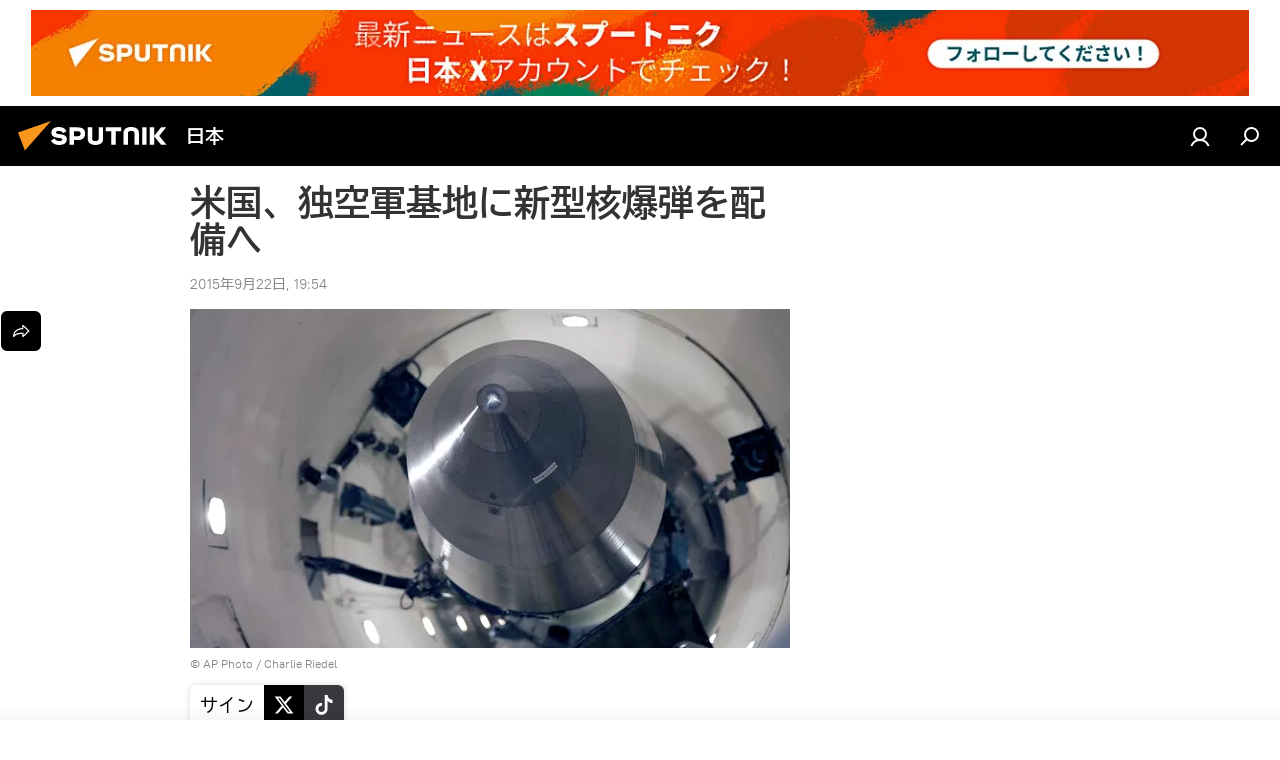

--- FILE ---
content_type: text/html; charset=utf-8
request_url: https://sputniknews.jp/20150922/938372.html
body_size: 21213
content:
<!DOCTYPE html><html lang="jp" data-lang="jpn" data-charset="" dir="ltr"><head prefix="og: http://ogp.me/ns# fb: http://ogp.me/ns/fb# article: http://ogp.me/ns/article#"><title>米国、独空軍基地に新型核爆弾を配備へ - 2015年9月22日, Sputnik 日本</title><meta name="description" content="米国は独西部の空軍基地に新たな核爆弾Ｂ６１－１２を２０発配備の構え。２２日、第２ドイツテレビがニュースサイトで報じた。 2015年9月22日, Sputnik 日本"><meta name="keywords" content="国際, 欧州"><meta http-equiv="X-UA-Compatible" content="IE=edge,chrome=1"><meta http-equiv="Content-Type" content="text/html; charset=utf-8"><meta name="robots" content="index, follow, max-image-preview:large"><meta name="viewport" content="width=device-width, initial-scale=1.0, maximum-scale=1.0, user-scalable=yes"><meta name="HandheldFriendly" content="true"><meta name="MobileOptimzied" content="width"><meta name="referrer" content="always"><meta name="format-detection" content="telephone=no"><meta name="format-detection" content="address=no"><link rel="alternate" type="application/rss+xml" href="https://sputniknews.jp/export/rss2/archive/index.xml"><link rel="canonical" href="https://sputniknews.jp/20150922/938372.html"><link rel="preload" as="image" href="https://cdn1.img.sputniknews.jp/img/93/83/938357_0:168:4796:2879_600x0_80_0_0_58fe04c54ebe27f1ce5c092cdbadf9a0.jpg.webp"><link rel="preconnect" href="https://cdn1.img.sputniknews.jp/images/"><link rel="dns-prefetch" href="https://cdn1.img.sputniknews.jp/images/"><link rel="alternate" hreflang="jp" href="https://sputniknews.jp/20150922/938372.html"><link rel="alternate" hreflang="x-default" href="https://sputniknews.jp/20150922/938372.html"><link rel="apple-touch-icon" sizes="57x57" href="https://cdn1.img.sputniknews.jp/i/favicon/favicon-57x57.png"><link rel="apple-touch-icon" sizes="60x60" href="https://cdn1.img.sputniknews.jp/i/favicon/favicon-60x60.png"><link rel="apple-touch-icon" sizes="72x72" href="https://cdn1.img.sputniknews.jp/i/favicon/favicon-72x72.png"><link rel="apple-touch-icon" sizes="76x76" href="https://cdn1.img.sputniknews.jp/i/favicon/favicon-76x76.png"><link rel="apple-touch-icon" sizes="114x114" href="https://cdn1.img.sputniknews.jp/i/favicon/favicon-114x114.png"><link rel="apple-touch-icon" sizes="120x120" href="https://cdn1.img.sputniknews.jp/i/favicon/favicon-120x120.png"><link rel="apple-touch-icon" sizes="144x144" href="https://cdn1.img.sputniknews.jp/i/favicon/favicon-144x144.png"><link rel="apple-touch-icon" sizes="152x152" href="https://cdn1.img.sputniknews.jp/i/favicon/favicon-152x152.png"><link rel="apple-touch-icon" sizes="180x180" href="https://cdn1.img.sputniknews.jp/i/favicon/favicon-180x180.png"><link rel="icon" type="image/png" sizes="192x192" href="https://cdn1.img.sputniknews.jp/i/favicon/favicon-192x192.png"><link rel="icon" type="image/png" sizes="32x32" href="https://cdn1.img.sputniknews.jp/i/favicon/favicon-32x32.png"><link rel="icon" type="image/png" sizes="96x96" href="https://cdn1.img.sputniknews.jp/i/favicon/favicon-96x96.png"><link rel="icon" type="image/png" sizes="16x16" href="https://cdn1.img.sputniknews.jp/i/favicon/favicon-16x16.png"><link rel="manifest" href="/project_data/manifest.json?4"><meta name="msapplication-TileColor" content="#F4F4F4"><meta name="msapplication-TileImage" content="https://cdn1.img.sputniknews.jp/i/favicon/favicon-144x144.png"><meta name="theme-color" content="#F4F4F4"><link rel="shortcut icon" href="https://cdn1.img.sputniknews.jp/i/favicon/favicon.ico"><meta property="fb:app_id" content="1469313653366716"><meta property="fb:pages" content="317429654959315"><meta name="analytics:lang" content="jpn"><meta name="analytics:title" content="米国、独空軍基地に新型核爆弾を配備へ - 2015年9月22日, Sputnik 日本"><meta name="analytics:keyw" content="world, europe"><meta name="analytics:rubric" content=""><meta name="analytics:tags" content="国際, 欧州"><meta name="analytics:site_domain" content="sputniknews.jp"><meta name="analytics:article_id" content="938372"><meta name="analytics:url" content="https://sputniknews.jp/20150922/938372.html"><meta name="analytics:p_ts" content="1442919286"><meta name="analytics:author" content="Sputnik 日本"><meta name="analytics:isscroll" content="0"><meta property="og:url" content="https://sputniknews.jp/20150922/938372.html"><meta property="og:title" content="米国、独空軍基地に新型核爆弾を配備へ"><meta property="og:description" content="米国は独西部の空軍基地に新たな核爆弾Ｂ６１－１２を２０発配備の構え。２２日、第２ドイツテレビがニュースサイトで報じた。"><meta property="og:type" content="article"><meta property="og:site_name" content="Sputnik 日本"><meta property="og:locale" content="jp_JP"><meta property="og:image" content="https://cdn1.img.sputniknews.jp/images/sharing/article/jpn/938372.jpg?1442919287"><meta name="relap-image" content="https://cdn1.img.sputniknews.jp/i/logo/logo-social.png"><meta name="twitter:card" content="summary_large_image"><meta name="twitter:image" content="https://cdn1.img.sputniknews.jp/images/sharing/article/jpn/938372.jpg?1442919287"><meta property="article:published_time" content="20150922T1954+0900"><meta property="article:author" content="Sputnik 日本"><link rel="author" href="https://sputniknews.jp"><meta property="article:section" content="ニュース"><meta property="article:tag" content="国際"><meta property="article:tag" content="欧州"><meta name="relap-entity-id" content="938372"><meta property="fb:pages" content="317429654959315"><link rel="preload" as="style" onload="this.onload=null;this.rel='stylesheet'" type="text/css" href="https://cdn1.img.sputniknews.jp/css/libs/fonts.min.css?911eb65935"><link rel="preload" as="style" onload="this.onload=null;this.rel='stylesheet'" type="text/css" href="https://cdn1.img.sputniknews.jp/css/libs/fonts_jp.min.css?95e34efec"><link rel="stylesheet" type="text/css" href="https://cdn1.img.sputniknews.jp/css/common.min.css?9149894256"><link rel="stylesheet" type="text/css" href="https://cdn1.img.sputniknews.jp/css/article.min.css?913fe17605"><script src="https://cdn1.img.sputniknews.jp/min/js/dist/head.js?9c9052ef3"></script><script data-iub-purposes="1">var _paq = _paq || []; (function() {var stackDomain = window.location.hostname.split('.').reverse();var domain = stackDomain[1] + '.' + stackDomain[0];_paq.push(['setCDNMask', new RegExp('cdn(\\w+).img.'+domain)]); _paq.push(['setSiteId', 'sputnik_jp']); _paq.push(['trackPageView']); _paq.push(['enableLinkTracking']); var d=document, g=d.createElement('script'), s=d.getElementsByTagName('script')[0]; g.type='text/javascript'; g.defer=true; g.async=true; g.src='//a.sputniknews.com/js/sputnik.js'; s.parentNode.insertBefore(g,s); } )();</script><script type="text/javascript" src="https://cdn1.img.sputniknews.jp/min/js/libs/banners/adfx.loader.bind.js?98d724fe2"></script><script>
                (window.yaContextCb = window.yaContextCb || []).push(() => {
                    replaceOriginalAdFoxMethods();
                    window.Ya.adfoxCode.hbCallbacks = window.Ya.adfoxCode.hbCallbacks || [];
                })
            </script><!--В <head> сайта один раз добавьте код загрузчика-->
<script>window.yaContextCb = window.yaContextCb || []</script>
<script src="https://yandex.ru/ads/system/context.js" async></script>
<script>var endlessScrollFirst = 938372; var endlessScrollUrl = '/services/article/infinity/'; var endlessScrollAlgorithm = ''; var endlessScrollQueue = [22002581,21998549,21997915,21997353,21995877,21996557,21996653,22003940,22003637,22003411,22003198,22002853,22002581,22002356,22002143];</script><script>var endlessScrollFirst = 938372; var endlessScrollUrl = '/services/article/infinity/'; var endlessScrollAlgorithm = ''; var endlessScrollQueue = [22002581,21998549,21997915,21997353,21995877,21996557,21996653,22003940,22003637,22003411,22003198,22002853,22002581,22002356,22002143];</script></head><body id="body" data-ab="c" data-emoji="1" class="site_jp m-page-article ">
            
                <!-- Yandex.Metrika counter -->
                <script type="text/javascript" >
                   (function(m,e,t,r,i,k,a){m[i]=m[i]||function(){(m[i].a=m[i].a||[]).push(arguments)};
                   m[i].l=1*new Date();k=e.createElement(t),a=e.getElementsByTagName(t)[0],k.async=1,k.src=r,a.parentNode.insertBefore(k,a)})
                   (window, document, "script", "https://mc.yandex.ru/metrika/tag.js", "ym");

                   ym(29173540, "init", {
                        clickmap:true,
                        trackLinks:true,
                        accurateTrackBounce:true
                   });
                </script>
                <noscript><div><img src="https://mc.yandex.ru/watch/29173540" style="position:absolute; left:-9999px;" alt="" /></div></noscript>
                <!-- /Yandex.Metrika counter -->
            
        <div class="schema_org" itemscope="itemscope" itemtype="https://schema.org/WebSite"><meta itemprop="name" content="Sputnik 日本"><meta itemprop="alternateName" content="Sputnik 日本"><meta itemprop="description" content="スプートニク日本のニュースサイト。政治、経済、国際、社会、スポーツ、エンタメ、科学技術、災害情報などの速報記事と解説記事を掲載しています。"><a itemprop="url" href="https://sputniknews.jp" title="Sputnik 日本"> </a><meta itemprop="image" content="https://sputniknews.jp/i/logo/logo.png"></div><ul class="schema_org" itemscope="itemscope" itemtype="http://schema.org/BreadcrumbList"><li itemprop="itemListElement" itemscope="itemscope" itemtype="http://schema.org/ListItem"><meta itemprop="name" content="Sputnik 日本"><meta itemprop="position" content="1"><meta itemprop="item" content="https://sputniknews.jp"><a itemprop="url" href="https://sputniknews.jp" title="Sputnik 日本"> </a></li><li itemprop="itemListElement" itemscope="itemscope" itemtype="http://schema.org/ListItem"><meta itemprop="name" content="ニュース"><meta itemprop="position" content="2"><meta itemprop="item" content="https://sputniknews.jp/20150922/"><a itemprop="url" href="https://sputniknews.jp/20150922/" title="ニュース"> </a></li><li itemprop="itemListElement" itemscope="itemscope" itemtype="http://schema.org/ListItem"><meta itemprop="name" content="米国、独空軍基地に新型核爆弾を配備へ"><meta itemprop="position" content="3"><meta itemprop="item" content="https://sputniknews.jp/20150922/938372.html"><a itemprop="url" href="https://sputniknews.jp/20150922/938372.html" title="米国、独空軍基地に新型核爆弾を配備へ"> </a></li></ul><div class="container"><div class="banner m-before-header m-article-desktop" data-position="article_desktop_header" data-infinity="1"><aside class="banner__content"><!--AdFox START-->
<!--riaru-->
<!--Площадка: jp.sputniknews.com / * / *-->
<!--Тип баннера: 100%x-->
<!--Расположение: 25020-->
<div id="adfox_170255498280873068"></div>
<script>
    window.yaContextCb.push(()=>{
        Ya.adfoxCode.create({
            ownerId: 249922,
            containerId: 'adfox_170255498280873068',
            params: {
                pp: 'dxvc',
                ps: 'ckau',
                p2: 'fluh',
                puid1: '',
                puid2: '',
                puid3: '',
                puid4: 'world:europe',
                puid5: '',
                puid6: ''
            }
        })
    })
</script>
</aside></div><div class="banner m-before-header m-article-mobile" data-position="article_mobile_header" data-infinity="1"><aside class="banner__content"><!--AdFox START-->
<!--riaru-->
<!--Площадка: jp.sputniknews.com / * / *-->
<!--Тип баннера: 100%x-->
<!--Расположение: 25200-->
<div id="adfox_170255509997153643"></div>
<script>
    window.yaContextCb.push(()=>{
        Ya.adfoxCode.create({
            ownerId: 249922,
            containerId: 'adfox_170255509997153643',
            params: {
                pp: 'dxvd',
                ps: 'ckau',
                p2: 'fluh',
                puid1: '',
                puid2: '',
                puid3: '',
                puid4: 'world:europe',
                puid5: '',
                puid6: ''
            }
        })
    })
</script>
</aside></div></div><div class="page" id="page"><div id="alerts"><script type="text/template" id="alertAfterRegisterTemplate">
                    
                        <div class="auth-alert m-hidden" id="alertAfterRegister">
                            <div class="auth-alert__text">
                                <%- data.success_title %> <br />
                                <%- data.success_email_1 %>
                                <span class="m-email"></span>
                                <%- data.success_email_2 %>
                            </div>
                            <div class="auth-alert__btn">
                                <button class="form__btn m-min m-black confirmEmail">
                                    <%- data.send %>
                                </button>
                            </div>
                        </div>
                    
                </script><script type="text/template" id="alertAfterRegisterNotifyTemplate">
                    
                        <div class="auth-alert" id="alertAfterRegisterNotify">
                            <div class="auth-alert__text">
                                <%- data.golink_1 %>
                                <span class="m-email">
                                    <%- user.mail %>
                                </span>
                                <%- data.golink_2 %>
                            </div>
                            <% if (user.registerConfirmCount <= 2 ) {%>
                                <div class="auth-alert__btn">
                                    <button class="form__btn m-min m-black confirmEmail">
                                        <%- data.send %>
                                    </button>
                                </div>
                            <% } %>
                        </div>
                    
                </script></div><div class="anchor" id="anchor"><div class="header " id="header"><div class="m-relative"><div class="container m-header"><div class="header__wrap"><div class="header__name"><div class="header__logo"><a href="/" title="Sputnik 日本"><svg xmlns="http://www.w3.org/2000/svg" width="176" height="44" viewBox="0 0 176 44" fill="none"><path class="chunk_1" fill-rule="evenodd" clip-rule="evenodd" d="M45.8073 18.3817C45.8073 19.5397 47.1661 19.8409 49.3281 20.0417C54.1074 20.4946 56.8251 21.9539 56.8461 25.3743C56.8461 28.7457 54.2802 30.9568 48.9989 30.9568C44.773 30.9568 42.1067 29.1496 41 26.5814L44.4695 24.5688C45.3754 25.9277 46.5334 27.0343 49.4005 27.0343C51.3127 27.0343 52.319 26.4296 52.319 25.5751C52.319 24.5665 51.6139 24.2163 48.3942 23.866C43.7037 23.3617 41.3899 22.0029 41.3899 18.5824C41.3899 15.9675 43.3511 13 48.9359 13C52.9611 13 55.6274 14.8095 56.4305 17.1746L53.1105 19.1358C53.0877 19.1012 53.0646 19.0657 53.041 19.0295C52.4828 18.1733 51.6672 16.9224 48.6744 16.9224C46.914 16.9224 45.8073 17.4758 45.8073 18.3817ZM67.4834 13.3526H59.5918V30.707H64.0279V26.0794H67.4484C72.1179 26.0794 75.0948 24.319 75.0948 19.6401C75.0854 15.3138 72.6199 13.3526 67.4834 13.3526ZM67.4834 22.206H64.0186V17.226H67.4834C69.8975 17.226 70.654 18.0291 70.654 19.6891C70.6587 21.6527 69.6524 22.206 67.4834 22.206ZM88.6994 24.7206C88.6994 26.2289 87.4924 27.0857 85.3794 27.0857C83.3178 27.0857 82.1597 26.2289 82.1597 24.7206V13.3526H77.7236V25.0264C77.7236 28.6477 80.7425 30.9615 85.4704 30.9615C89.9999 30.9615 93.1168 28.8601 93.1168 25.0264V13.3526H88.6808L88.6994 24.7206ZM136.583 13.3526H132.159V30.7023H136.583V13.3526ZM156.097 13.3526L149.215 21.9235L156.45 30.707H151.066L144.276 22.4559V30.707H139.85V13.3526H144.276V21.8021L151.066 13.3526H156.097ZM95.6874 17.226H101.221V30.707H105.648V17.226H111.181V13.3526H95.6874V17.226ZM113.49 18.7342C113.49 15.2134 116.458 13 121.085 13C125.715 13 128.888 15.0616 128.902 18.7342V30.707H124.466V18.935C124.466 17.6789 123.259 16.8734 121.146 16.8734C119.094 16.8734 117.926 17.6789 117.926 18.935V30.707H113.49V18.7342Z" fill="white"></path><path class="chunk_2" d="M41 7L14.8979 36.5862L8 18.431L41 7Z" fill="#F8961D"></path></svg></a></div><div class="header__project"><span class="header__project-title">日本</span></div></div><div class="header__controls" data-nosnippet=""><div class="share m-header" data-id="938372" data-url="https://sputniknews.jp/20150922/938372.html" data-title="米国、独空軍基地に新型核爆弾を配備へ"></div><div class="header__menu"><a href="#" class="header__menu-item m-login" title="サイトへログイン" data-modal-open="authorization"><svg class="svg-icon"><use xmlns:xlink="http://www.w3.org/1999/xlink" xlink:href="/i/sprites/package/inline.svg?63#login"></use></svg></a><span class="header__menu-item" data-modal-open="search"><svg class="svg-icon"><use xmlns:xlink="http://www.w3.org/1999/xlink" xlink:href="/i/sprites/package/inline.svg?63#search"></use></svg></span></div></div></div></div></div></div></div><script>var GLOBAL = GLOBAL || {}; GLOBAL.translate = {}; GLOBAL.rtl = 0; GLOBAL.lang = "jpn"; GLOBAL.design = "jp"; GLOBAL.charset = ""; GLOBAL.project = "sputnik_jp"; GLOBAL.htmlCache = 1; GLOBAL.translate.search = {}; GLOBAL.translate.search.notFound = "該当なし"; GLOBAL.translate.search.stringLenght = "検索ワードの追加"; GLOBAL.www = "https://sputniknews.jp"; GLOBAL.seo = {}; GLOBAL.seo.title = ""; GLOBAL.seo.keywords = ""; GLOBAL.seo.description = ""; GLOBAL.sock = {}; GLOBAL.sock.server = "https://cm.sputniknews.com/chat"; GLOBAL.sock.lang = "jpn"; GLOBAL.sock.project = "sputnik_jp"; GLOBAL.social = {}; GLOBAL.social.fbID = "1469313653366716"; GLOBAL.share = [ { name: 'line', mobile: false },{ name: 'twitter', mobile: false },{ name: 'hatena', mobile: false },{ name: 'telegram', mobile: false },{ name: 'whatsapp', mobile: false },{ name: 'messenger', mobile: true },{ name: 'viber', mobile: true } ]; GLOBAL.csrf_token = ''; GLOBAL.search = {}; GLOBAL.auth = {}; GLOBAL.auth.status = 'error'; GLOBAL.auth.provider = ''; GLOBAL.auth.twitter = '/id/twitter/request/'; GLOBAL.auth.facebook = '/id/facebook/request/'; GLOBAL.auth.vkontakte = '/id/vkontakte/request/'; GLOBAL.auth.google = '/id/google/request/'; GLOBAL.auth.ok = '/id/ok/request/'; GLOBAL.auth.apple = '/id/apple/request/'; GLOBAL.auth.moderator = ''; GLOBAL.user = {}; GLOBAL.user.id = ""; GLOBAL.user.emailActive = ""; GLOBAL.user.registerConfirmCount = 0; GLOBAL.article = GLOBAL.article || {}; GLOBAL.article.id = 938372; GLOBAL.article.chat_expired = !!1; GLOBAL.chat = GLOBAL.chat || {}; GLOBAL.locale = {"convertDate":{"yesterday":"\u6628\u65e5","hours":{"nominative":"%{s}","genitive":"%{s}"},"minutes":{"nominative":"%{s}","genitive":"%{s}"}},"id":{"is_id":"1","errors":{"email":"E\u30e1\u30fc\u30eb\u306e\u5165\u529b","password":"\u30d1\u30b9\u30ef\u30fc\u30c9\u306e\u5165\u529b","wrong":"\u30ed\u30b0\u30a4\u30f3\u540d\u307e\u305f\u306f\u30d1\u30b9\u30ef\u30fc\u30c9\u306e\u9593\u9055\u3044","wrongpassword":"\u30d1\u30b9\u30ef\u30fc\u30c9\u306e\u9593\u9055\u3044","wronglogin":"\u30e1\u30fc\u30eb\u30a2\u30c9\u30ec\u30b9\u3092\u78ba\u8a8d\u3057\u3066\u304f\u3060\u3055\u3044","emptylogin":"\u30e6\u30fc\u30b6\u30fc\u540d\u304c\u672a\u5165\u529b","wrongemail":"E\u30e1\u30fc\u30eb\u306e\u9593\u9055\u3044","passwordnotsimilar":"\u5165\u529b\u3055\u308c\u305f\u30d1\u30b9\u30ef\u30fc\u30c9\u304c\u6b63\u3057\u304f\u3042\u308a\u307e\u305b\u3093","wrongcode":"\u30b3\u30fc\u30c9\u304c\u6b63\u3057\u304f\u3042\u308a\u307e\u305b\u3093","wrongname":"\u540d\u524d\u304c\u7121\u52b9","send":"\u30e1\u30fc\u30eb\u304c\u9001\u4fe1\u3055\u308c\u307e\u3057\u305f\uff01","notsend":"\u30a8\u30e9\u30fc\uff01\u3000\u30e1\u30fc\u30eb\u304c\u9001\u308c\u307e\u305b\u3093","anothersoc":"\u4ed6\u306e\u30bd\u30fc\u30b7\u30e3\u30eb\u30a2\u30ab\u30a6\u30f3\u30c8\u304c\u3053\u306e\u30d7\u30ed\u30d5\u30a3\u30fc\u30eb\u306b\u30ea\u30f3\u30af\u3055\u308c\u3066\u3044\u307e\u3059","acclink":"\u30a2\u30ab\u30a6\u30f3\u30c8\u306e\u30ea\u30f3\u30af\u304c\u6210\u529f\uff01","emailexist":"\u3053\u306e\u30e1\u30fc\u30eb\u30a2\u30c9\u30ec\u30b9\u306e\u30e6\u30fc\u30b6\u30fc\u306f\u3059\u3067\u306b\u5b58\u5728\u3057\u307e\u3059","emailnotexist":"\u30a8\u30e9\u30fc\uff01\u3000\u3053\u306e\u30e1\u30fc\u30eb\u30a2\u30c9\u30ec\u30b9\u306e\u30e6\u30fc\u30b6\u30fc\u306f\u5b58\u5728\u3057\u307e\u305b\u3093","recoveryerror":"\u30d1\u30b9\u30ef\u30fc\u30c9\u306e\u5fa9\u5143\u30a8\u30e9\u30fc\uff01\u3082\u3046\u4e00\u5ea6\u304a\u8a66\u3057\u4e0b\u3055\u3044\uff01","alreadyactive":"\u30e6\u30fc\u30b6\u30fc\u306f\u3059\u3067\u306b\u30a2\u30af\u30c6\u30a3\u30d9\u30fc\u30c8\u6e08","autherror":"\u30ed\u30b0\u30a4\u30f3\u306e\u30a8\u30e9\u30fc\uff01\u3000\u3057\u3070\u3089\u304f\u305f\u3063\u3066\u304b\u3089\u518d\u5ea6\u304a\u8a66\u3057\u3044\u305f\u3060\u304f\u304b\u3001\u30c6\u30af\u30cb\u30ab\u30eb\u30b5\u30fc\u30d3\u30b9\u306b\u304a\u554f\u3044\u5408\u308f\u305b\u304f\u3060\u3055\u3044","codeerror":"\u767b\u9332\u78ba\u8a8d\u30b3\u30fc\u30c9\u306e\u4f5c\u6210\u30a8\u30e9\u30fc\u3002\u3057\u3070\u3089\u304f\u305f\u3063\u3066\u304b\u3089\u518d\u5ea6\u304a\u8a66\u3057\u3044\u305f\u3060\u304f\u304b\u3001\u30c6\u30af\u30cb\u30ab\u30eb\u30b5\u30dd\u30fc\u30c8\u306b\u304a\u554f\u3044\u5408\u308f\u305b\u304f\u3060\u3055\u3044","global":"\u30a8\u30e9\u30fc\u767a\u751f\u3002\u3057\u3070\u3089\u304f\u305f\u3063\u3066\u304b\u3089\u518d\u5ea6\u304a\u8a66\u3057\u3044\u305f\u3060\u304f\u304b\u3001\u30c6\u30af\u30cb\u30ab\u30eb\u30b5\u30dd\u30fc\u30c8\u306b\u304a\u554f\u3044\u5408\u308f\u305b\u304f\u3060\u3055\u3044","registeremail":[],"linkprofile":[],"confirm":[],"block":[],"del":[],"confirmation":[],"linkDeleted":"link deleted"},"links":{"login":"\u8a8d\u8a3c","register":"\u767b\u9332","forgotpassword":"\u30d1\u30b9\u30ef\u30fc\u30c9\u306e\u66f4\u65b0","privacy":"\u30d7\u30e9\u30a4\u30d0\u30b7\u30fc\u30dd\u30ea\u30b7\u30fc"},"auth":{"title":"\u30b5\u30a4\u30c8\u3078\u30ed\u30b0\u30a4\u30f3","email":"\u30e1\u30fc\u30eb","password":"\u30d1\u30b9\u30ef\u30fc\u30c9","login":"\u30ed\u30b0\u30a4\u30f3","recovery":"\u30d1\u30b9\u30ef\u30fc\u30c9\u306e\u5fa9\u5143","registration":"\u767b\u9332","social":{"title":"\u30ed\u30b0\u30a4\u30f3\u306e\u4ed6\u306e\u65b9\u6cd5","comment":[],"vk":"VK","ok":"Odnoklassniki","google":"Google","apple":"Apple"}},"confirm_no":{"title":"\u30ea\u30f3\u30af\u306e\u6709\u52b9\u671f\u9650\u5207\u308c","send":"\u30e1\u30fc\u30b9\u518d\u9001\u4fe1","back":"\u623b\u308b"},"login":{"title":"\u8a31\u53ef","email":"E\u30e1\u30fc\u30eb","password":"\u30d1\u30b9\u30ef\u30fc\u30c9","remember":"\u79c1\u3092\u8a18\u61b6\u3059\u308b","signin":"\u30ed\u30b0\u30a4\u30f3","social":{"label":"\u30ed\u30b0\u30a4\u30f3\u306e\u4ed6\u306e\u65b9\u6cd5:","anotheruserlink":"\u4ed6\u306e\u30bd\u30fc\u30b7\u30e3\u30eb\u30a2\u30ab\u30a6\u30f3\u30c8\u304c\u3053\u306e\u30d7\u30ed\u30d5\u30a3\u30fc\u30eb\u306b\u30ea\u30f3\u30af\u3055\u308c\u3066\u3044\u307e\u3059"}},"register":{"title":"\u767b\u9332","email":"\u30e1\u30fc\u30eb","password":"\u30d1\u30b9\u30ef\u30fc\u30c9","button":"\u767b\u9332\u3059\u308b","confirm":"\u30d1\u30b9\u30ef\u30fc\u30c9\u306e\u78ba\u8a8d","captcha":"\u753b\u50cf\u306e\u6587\u5b57\u3092\u5165\u529b\u3057\u3066\u304f\u3060\u3055\u3044","requirements":"\u3059\u3079\u3066\u306e\u9805\u76ee\u306e\u8a18\u5165\u304c\u5fc5\u9808\u3067\u3059","password_length":"\u6570\u5b571\u3064\u3092\u542b\u30809\u6587\u5b57\u4ee5\u4e0a","success":[],"confirmemail":"\u7d9a\u884c\u3059\u308b\u305f\u3081\u8cb4\u65b9\u306e\u30e1\u30fc\u30eb\u30a2\u30c9\u30ec\u30b9\u3092\u78ba\u8a8d\u3057\u3066\u304f\u3060\u3055\u3044","confirm_personal":[],"login":"\u30e6\u30fc\u30b6\u30fc\u8a8d\u8a3c\u3068\u30d1\u30b9\u30ef\u30fc\u30c9\u3067\u30ed\u30b0\u30a4\u30f3","social":{"title":"\u30ed\u30b0\u30a4\u30f3\u306e\u4ed6\u306e\u65b9\u6cd5","comment":[],"vk":"VK","ok":"Odnoklassniki","google":"Google","apple":"Apple"}},"register_social":{"title":"\u767b\u9332","email":"\u30e1\u30fc\u30eb","registration":"\u767b\u9332\u3059\u308b","confirm_personal":[],"back":"\u623b\u308b"},"register_user":{"title":"\u8cb4\u65b9\u306e\u30c7\u30fc\u30bf","name":"\u540d\u524d","lastname":"\u59d3","loadphoto":[],"photo":"\u5199\u771f\u306e\u9078\u629e","save":"\u4fdd\u5b58"},"recovery_password":{"title":"\u30d1\u30b9\u30ef\u30fc\u30c9\u306e\u5fa9\u5143","email":"\u30e1\u30fc\u30eb","next":"\u7d9a\u3051\u308b","new_password":"\u65b0\u3057\u3044\u30d1\u30b9\u30ef\u30fc\u30c9","confirm_password":"\u30d1\u30b9\u30ef\u30fc\u30c9\u3092\u78ba\u8a8d","back":"\u623b\u308b","send":"\u30d1\u30b9\u30ef\u30fc\u30c9\u5fa9\u5143\u7528\u306e\u30ea\u30f3\u30af\u3092\u30a2\u30c9\u30ec\u30b9\u306b\u9001\u4fe1","done":"\u5b8c\u4e86","change_and_login":"\u30d1\u30b9\u30ef\u30fc\u30c9\u306e\u5909\u66f4\u3068\u30ed\u30b0\u30a4\u30f3"},"deleteaccount":{"title":"sputniknews.jp\u304b\u3089\u30d7\u30ed\u30d5\u30a3\u30fc\u30eb\u3092\u524a\u9664","body":"\u672c\u5f53\u306b\u30d7\u30ed\u30d5\u30a3\u30fc\u30eb\u3092\u524a\u9664\u3057\u307e\u3059\u304b\uff1f","success":[],"action":"\u30a2\u30ab\u30a6\u30f3\u30c8\u524a\u9664"},"passwordrecovery":{"title":"\u30d1\u30b9\u30ef\u30fc\u30c9\u306e\u5fa9\u5143","password":"\u65b0\u3057\u3044\u30d1\u30b9\u30ef\u30fc\u30c9\u306e\u5165\u529b","confirm":"\u65b0\u3057\u3044\u30d1\u30b9\u30ef\u30fc\u30c9\u3092\u518d\u5165\u529b","email":"\uff25\u30e1\u30fc\u30eb","send":[],"success":[],"alert":"\n \u6307\u5b9a\u3055\u308c\u305f\u30a2\u30c9\u30ec\u30b9\u306b\u30e1\u30c3\u30bb\u30fc\u30b8\u304c\u9001\u4fe1\u3055\u308c\u307e\u3057\u305f\u3002\u30d1\u30b9\u30ef\u30fc\u30c9\u8a2d\u5b9a\u306e\u305f\u3081\u3001\u30e1\u30fc\u30eb\u306e\u30c6\u30ad\u30b9\u30c8\u306b\u6dfb\u4ed8\u3055\u308c\u305f\u30ea\u30f3\u30af\u3092\u30af\u30ea\u30c3\u30af\u3057\u3066\u304f\u3060\u3055\u3044\n "},"registerconfirm":{"success":"\u30a2\u30ab\u30a6\u30f3\u30c8\u4f5c\u6210\u7d42\u4e86\uff01","error":"\u767b\u9332\u78ba\u8a8d\u30a8\u30e9\u30fc\uff01\u3000\u3057\u3070\u3089\u304f\u305f\u3063\u3066\u304b\u3089\u518d\u5ea6\u304a\u8a66\u3057\u3044\u305f\u3060\u304f\u304b\u3001\u30c6\u30af\u30cb\u30ab\u30eb\u30b5\u30dd\u30fc\u30c8\u306b\u304a\u554f\u3044\u5408\u308f\u305b\u304f\u3060\u3055\u3044"},"restoreaccount":{"title":"\u30a2\u30ab\u30a6\u30f3\u30c8\u306e\u5fa9\u5143","confirm":"\u8cb4\u65b9\u306e\u30a2\u30ab\u30a6\u30f3\u30c8\u3092\u5fa9\u5143\u3057\u307e\u3059\u304b\uff1f","error":"\u30a8\u30e9\u30fc\uff01\u3000\u30a2\u30ab\u30a6\u30f3\u30c8\u304c\u5fa9\u5143\u3067\u304d\u307e\u305b\u3093","success":"\u8cb4\u65b9\u306e\u30a2\u30ab\u30a6\u30f3\u30c8\u306f\u5fa9\u5143\u3055\u308c\u307e\u3057\u305f"},"localaccount":{"exist":"\u30a2\u30ab\u30a6\u30f3\u30c8\u304c\u3042\u308a\u307e\u3059\u3000\u8cb4\u65b9\u306e\u30b5\u30a4\u30c8\u540d","notexist":"\u30a2\u30ab\u30a6\u30f3\u30c8\u304c\u3042\u308a\u307e\u305b\u3093\u3000\u8cb4\u65b9\u306e\u30b5\u30a4\u30c8\u540d","title":"\u767b\u9332","profile":"\u30a2\u30ab\u30a6\u30f3\u30c8\u304c\u3042\u308a\u307e\u3059\u304b\u3000\u8cb4\u65b9\u306e\u30b5\u30a4\u30c8\u540d\uff1f","hello":[]},"button":{"ok":"\u30aa\u30c3\u30b1\u30fc","yes":"\u306f\u3044","no":"\u3044\u3044\u3048","next":"\u6b21","close":"\u9589\u3058\u308b","profile":"\u30d1\u30fc\u30bd\u30ca\u30eb\u30ad\u30e3\u30d3\u30cd\u30c3\u30c8","recover":"\u66f4\u65b0","register":"\u767b\u9332","delete":"\u524a\u9664","subscribe":"\u8a2d\u5b9a"},"message":{"errors":{"empty":[],"notfound":[],"similar":[]}},"profile":{"title":"\u30c0\u30c3\u30b7\u30e5\u30dc\u30fc\u30c9","tabs":{"profile":"\u30d7\u30ed\u30d5\u30a3\u30fc\u30eb","notification":"\u901a\u77e5","newsletter":"\u30b5\u30d6\u30b9\u30af\u30ea\u30d7\u30b7\u30e7\u30f3","settings":"\u8a2d\u5b9a"},"uploadphoto":{"hover":"\u65b0\u3057\u3044\u5199\u771f\u306e\u30a4\u30f3\u30b9\u30c8\u30fc\u30eb\u307e\u305f\u306f\u3053\u306e\u30d5\u30a3\u30fc\u30eb\u30c9\u3078\u306e\u30c9\u30e9\u30c3\u30b0","hover_mobile":"\u65b0\u3057\u3044\u5199\u771f\u306e\u30a4\u30f3\u30b9\u30c8\u30fc\u30eb\u307e\u305f\u306f\u3053\u306e\u30d5\u30a3\u30fc\u30eb\u30c9\u3078\u306e\u30c9\u30e9\u30c3\u30b0"},"edit":{"firstname":"\u540d\u524d","lastname":"\u59d3","change":"\u5909\u66f4","save":"\u4fdd\u5b58"},"logout":"\u30ed\u30b0\u30a2\u30a6\u30c8","unblock":"\u30d6\u30ed\u30c3\u30af\u89e3\u9664","block":"\u30d6\u30ed\u30c3\u30af","auth":"\u8a8d\u8a3c","wrongname":"\u540d\u524d\u304c\u7121\u52b9","send_link":"\u30ea\u30f3\u30af\u306e\u9001\u4fe1","pass_change_title":"\u6307\u5b9a\u306eE\u30e1\u30fc\u30eb\u30a2\u30c9\u30ec\u30b9\u306e\u30e6\u30fc\u30b6\u30fc\u304c\u4e0d\u5728"},"notification":{"title":"\u901a\u77e5","email":"\u30e1\u30fc\u30eb\u3067","site":"\u30b5\u30a4\u30c8\u3067","now":"\u3059\u3050\u306b","onetime":"1\u65e5\u306b1\u56de","answer":"\u30c1\u30e3\u30c3\u30c8\u3067\u8fd4\u4fe1","just":"\u305f\u3063\u305f\u4eca"},"settings":{"email":"\u30e1\u30fc\u30eb","password":"\u30d1\u30b9\u30ef\u30fc\u30c9","new_password":"\u65b0\u3057\u3044\u30d1\u30b9\u30ef\u30fc\u30c9","new_password_again":"\u65b0\u3057\u3044\u30d1\u30b9\u30ef\u30fc\u30c9\u306e\u518d\u8a2d\u5b9a","password_length":"\u6570\u5b571\u3064\u3092\u542b\u30809\u6587\u5b57\u4ee5\u4e0a","password_changed":"\u8cb4\u65b9\u306e\u30d1\u30b9\u30ef\u30fc\u30c9\u304c\u5909\u66f4\u3055\u308c\u307e\u3057\u305f","accept":"\u78ba\u8a8d","social_title":"\u30bd\u30fc\u30b7\u30e3\u30eb\u30cd\u30c3\u30c8\u30ef\u30fc\u30af","social_show":"\u30d7\u30ed\u30d5\u30a3\u30fc\u30eb\u306e\u8868\u793a","enable":"\u30aa\u30f3","disable":"\u30aa\u30d5","remove":"\u30aa\u30d5","remove_title":"\u672c\u5f53\u306b\u30d7\u30ed\u30d5\u30a3\u30fc\u30eb\u3092\u524a\u9664\u3057\u307e\u3059\u304b\uff1f","remove_cancel":"\u30ad\u30e3\u30f3\u30bb\u30eb","remove_accept":"\u524a\u9664","download_description":"You can download the personal data processed during the use of your personal account function\u0430l at any moment","download":"The file will download as an XML"},"social":{"title":"\uff33\uff2e\uff33\u306e\u30d7\u30ed\u30d5\u30a3\u30fc\u30eb"},"stat":{"reactions":{"nominative":"\u30ec\u30b9\u30dd\u30f3\u30b9","genitive_singular":"\u30ec\u30b9\u30dd\u30f3\u30b9","genitive_plural":"\u30ec\u30b9\u30dd\u30f3\u30b9"},"comments":{"nominative":"\u30b3\u30e1\u30f3\u30c8","genitive_singular":"\u30b3\u30e1\u30f3\u30c8","genitive_plural":"\u30b3\u30e1\u30f3\u30c8"},"year":{"nominative":"1\u5e74","genitive_singular":"1\u5e74\u306e","genitive_plural":"\u6570\u5e74"},"month":{"nominative":"1\u30f6\u6708","genitive_singular":"2\u304b\u30894\u30f6\u6708","genitive_plural":"5\u30f6\u6708\u4ee5\u4e0a"},"day":{"nominative":"1\u65e5","genitive_singular":"2\u304b\u30894\u65e5","genitive_plural":"5\u65e5\u4ee5\u4e0a"},"hour":{"nominative":"1\u6642\u9593","genitive_singular":"2\u304b\u30894\u6642\u9593","genitive_plural":"5\u6642\u9593\u4ee5\u4e0a"},"min":{"nominative":"1\u5206","genitive_singular":"2\u304b\u30894\u5206","genitive_plural":"5\u5206\u4ee5\u4e0a"},"on_site":" \u30b5\u30a4\u30c8\u3067","one_day":" \u30b5\u30a4\u30c8\u30671\u65e5"},"newsletter":{"title":"\u30e1\u30fc\u30eb\u914d\u4fe1\u306e\u7533\u8fbc","day":"\u6bce\u65e5","week":"\u6bce\u9031","special":"\u7279\u5225\u914d\u4fe1","no":"\u8cb4\u65b9\u306f\u307e\u3060\u30e1\u30fc\u30eb\u914d\u4fe1\u3092\u7533\u3057\u8fbc\u3093\u3067\u3044\u307e\u305b\u3093"},"public":{"block":"\u30d6\u30ed\u30c3\u30af\u3055\u308c\u305f\u30e6\u30fc\u30b6\u30fc","lastvisit":"\u6700\u7d42\u5c65\u6b74"}},"chat":{"report":"\u30af\u30ec\u30fc\u30e0","answer":"\u8fd4\u7b54","block":[],"return":"\uff1a\u3092\u901a\u3058\u3066\u8cb4\u65b9\u306f\u518d\u3073\u53c2\u52a0\u3059\u308b\u3053\u3068\u304c\u3067\u304d\u307e\u3059","feedback":[],"closed":"\u8a0e\u8b70\u306f\u7d42\u4e86\u3057\u307e\u3057\u305f\u3002\u6295\u66f8\u516c\u958b\u5f8c24\u6642\u9593\u306f\u30c7\u30a3\u30b9\u30ab\u30c3\u30b7\u30e7\u30f3\u306b\u53c2\u52a0\u3067\u304d\u307e\u3059","auth":[],"message":"\u30e1\u30c3\u30bb\u30fc\u30b8...","moderation":{"hide":"\u30b3\u30e1\u30f3\u30c8\u3092\u975e\u516c\u958b","show":"\u30b3\u30e1\u30f3\u30c8\u3092\u516c\u958b","block":"\u30e6\u30fc\u30b6\u30fc\u3092\u30d6\u30ed\u30c3\u30af","unblock":"\u30e6\u30fc\u30b6\u30fc\u306e\u30d6\u30ed\u30c3\u30af\u3092\u89e3\u9664","hideall":"\u3053\u306e\u30e6\u30fc\u30b6\u30fc\u306e\u3059\u3079\u3066\u306e\u30b3\u30e1\u30f3\u30c8\u3092\u975e\u516c\u958b","showall":"\u3053\u306e\u30e6\u30fc\u30b6\u30fc\u306e\u3059\u3079\u3066\u306e\u30b3\u30e1\u30f3\u30c8\u3092\u516c\u958b","deselect":"\u9078\u629e\u306e\u89e3\u9664"},"external_link_title":"\u5916\u90e8\u30ea\u30f3\u30af\u3092\u691c\u7d22","external_link_title_body":[],"report_send":"\u30b5\u30a4\u30c8\u7ba1\u7406\u8005\u306b\u5411\u3051\u3089\u308c\u305f\u30b3\u30e1\u30f3\u30c8\u306b\u5bfe\u3059\u308b\u30af\u30ec\u30fc\u30e0","message_remove":"\u8457\u8005\u306b\u3088\u308b\u30e1\u30c3\u30bb\u30fc\u30b8\u306e\u524a\u9664","yesterday":"\u6628\u65e5","you_block":"\u3042\u306a\u305f\u306f\u3053\u306e\u6295\u7a3f\u8005\u306e\u30b3\u30e1\u30f3\u30c8\u3092\u30d6\u30ed\u30c3\u30af\u3057\u307e\u3057\u305f","unblock":"\u30d6\u30ed\u30c3\u30af\u3092\u89e3\u9664","blocked_users":"\u30d6\u30ed\u30c3\u30af\u3055\u308c\u305f\u6295\u7a3f\u8005"},"auth_alert":{"success_title":"\u767b\u9332\u304c\u5b8c\u4e86\uff01","success_email_1":[],"success_email_2":"\u306b\u9001\u3089\u308c\u305f\u30e1\u30fc\u30eb\u304b\u3089\u30ea\u30f3\u30af\u306b\u9032\u3093\u3067\u304f\u3060\u3055\u3044","send":"\u518d\u5ea6\u9001\u4fe1","golink_1":"\uff5e\u306b\u9001\u3089\u308c\u305f\u30e1\u30fc\u30eb\u304b\u3089\u30ea\u30f3\u30af\u306b\u9032\u3093\u3067\u304f\u3060\u3055\u3044 ","golink_2":[],"email":"E\u30e1\u30fc\u30eb","not_confirm":"\u672a\u627f\u8a8d","send_link":"\u30ea\u30f3\u30af\u3092\u9001\u4fe1"},"js_templates":{"unread":"\u672a\u8aad","you":"\u30e6\u30fc\u30b6\u30fc","author":"\u30b3\u30e1\u30f3\u30c8\u306e\u7b46\u8005","report":"\u30af\u30ec\u30fc\u30e0","reply":"\u8fd4\u7b54","block":"\u30d6\u30ed\u30c3\u30af","remove":"\u524a\u9664","closeall":"\u3059\u3079\u3066\u7d42\u4e86","notifications":"\u901a\u77e5","disable_twelve":"12\u6642\u9593\u306e\u7121\u52b9","new_message":"sputniknews.jp\u304b\u3089\u306e\u65b0\u3057\u3044\u30e1\u30c3\u30bb\u30fc\u30b8","acc_block":"\u8cb4\u65b9\u306e\u30a2\u30ab\u30a6\u30f3\u30c8\u306f\u30b5\u30a4\u30c8\u306e\u7ba1\u7406\u8005\u306b\u30d6\u30ed\u30c3\u30af\u3055\u308c\u307e\u3057\u305f","acc_unblock":"\u8cb4\u65b9\u306e\u30a2\u30ab\u30a6\u30f3\u30c8\u306f\u30b5\u30a4\u30c8\u306e\u7ba1\u7406\u8005\u306b\u30d6\u30ed\u30c3\u30af\u304c\u89e3\u9664\u3055\u308c\u307e\u3057\u305f","you_subscribe_1":"\u8cb4\u65b9\u306f\u30c6\u30fc\u30de ","you_subscribe_2":" \u3067\u30e1\u30fc\u30eb\u914d\u4fe1\u3092\u7533\u3057\u8fbc\u3093\u3067\u3044\u307e\u3059\u3002\u7533\u8fbc\u306e\u7ba1\u7406\u3092\u8cb4\u65b9\u306f\u30c0\u30c3\u30b7\u30e5\u30dc\u30fc\u30c9\u3067\u884c\u3046\u3053\u3068\u304c\u3067\u304d\u307e\u3059","you_received_warning_1":"\u8cb4\u65b9\u306f ","you_received_warning_2":"-\u0435\u306e\u8b66\u544a\u3092\u53d7\u3051\u307e\u3057\u305f\u3002\u4ed6\u306e\u53c2\u52a0\u8005\u3092\u5c0a\u91cd\u3057\u3001\u30b3\u30e1\u30f3\u30c8\u306e\u30eb\u30fc\u30eb\u3092\u9055\u53cd\u3057\u306a\u3044\u3067\u304f\u3060\u3055\u3044\u30023\u56de\u9055\u53cd\u3057\u305f\u5834\u5408\u3001\u8cb4\u65b9\u306f12\u6642\u9593\u30d6\u30ed\u30c3\u30af\u3055\u308c\u307e\u3059","block_time":"\u30d6\u30ed\u30c3\u30af\u306e\u671f\u9593\uff1a","hours":" \u6642\u9593","forever":"\u7121\u671f\u9650","feedback":"\u30b3\u30f3\u30bf\u30af\u30c8","my_subscriptions":"\u79c1\u306e\u30b5\u30d6\u30b9\u30af\u30ea\u30d7\u30b7\u30e7\u30f3","rules":"\u8cc7\u6599\u306b\u5bfe\u3059\u308b\u30b3\u30e1\u30f3\u30c8\u306e\u30eb\u30fc\u30eb","chat":"\u30c1\u30e3\u30c3\u30c8\uff1a","chat_new_messages":"\u30c1\u30e3\u30c3\u30c8\u306e\u65b0\u3057\u3044\u30e1\u30c3\u30bb\u30fc\u30b8","chat_moder_remove_1":"\u8cb4\u65b9\u306e\u30e1\u30c3\u30bb\u30fc\u30b8 ","chat_moder_remove_2":" \u306f\u7ba1\u7406\u8005\u306b\u524a\u9664\u3055\u308c\u307e\u3057\u305f","chat_close_time_1":"\u30c1\u30e3\u30c3\u30c8\u306b\u306f\u8ab0\u308212\u6642\u9593\u4ee5\u4e0a\u6295\u7a3f\u3057\u3066\u3044\u306a\u3044\u305f\u3081\u3001","chat_close_time_2":" \u6642\u9593\u5f8c\u306b\u7d42\u4e86\u3068\u306a\u308b\u3002","chat_new_emoji_1":"\u8cb4\u65b9\u306e\u30e1\u30c3\u30bb\u30fc\u30b8 ","chat_new_emoji_2":" \u306b\u5bfe\u3059\u308b\u65b0\u3057\u3044\u53cd\u97ff ","chat_message_reply_1":"\u8cb4\u65b9\u306e\u30b3\u30e1\u30f3\u30c8 ","chat_message_reply_2":" \u306b\u5bfe\u3059\u308b\u30e6\u30fc\u30b6\u30fc\u306e\u56de\u7b54","chat_verify_message":"\n \u3042\u308a\u304c\u3068\u3046\u3054\u3056\u3044\u307e\u3059\uff01 \u30e1\u30c3\u30bb\u30fc\u30b8\u306f\u30b5\u30a4\u30c8\u306e\u30e2\u30c7\u30ec\u30fc\u30bf\u30fc\u306b\u3088\u308b\u78ba\u8a8d\u5f8c\u306b\u516c\u958b\u3055\u308c\u307e\u3059\n ","emoji_1":"\u304a\u6c17\u306b\u5165\u308a","emoji_2":"\u7b11\u7b11","emoji_3":"\u9a5a\u304f\u307b\u3069","emoji_4":"\u9000\u5c48\u306a","emoji_5":"\u3068\u3093\u3067\u3082\u306a\u3044","emoji_6":"\u6c17\u306b\u5165\u3089\u306a\u3044","site_subscribe_podcast":{"success":"\u3042\u308a\u304c\u3068\u3046\u3054\u3056\u3044\u307e\u3059\u3002\u8cb4\u65b9\u306f\u7533\u8fbc\u767b\u9332\u3092\u884c\u3044\u307e\u3057\u305f\uff01\u500b\u4eba\u30a2\u30ab\u30a6\u30f3\u30c8\u3067\u7533\u3057\u8fbc\u307f\u306e\u8a2d\u5b9a\u307e\u305f\u306f\u30ad\u30e3\u30f3\u30bb\u30eb\u304c\u53ef\u80fd\u3067\u3059\u3002","subscribed":"\u8cb4\u65b9\u306f\u3059\u3067\u306b\u3053\u306e\u30cb\u30e5\u30fc\u30b9\u30ec\u30bf\u30fc\u306e\u767b\u9332\u3092\u884c\u3063\u3066\u3044\u307e\u3059\u3002","error":"\u4e88\u671f\u305b\u306c\u30a8\u30e9\u30fc\u304c\u767a\u751f\u3057\u307e\u3057\u305f\u3002\u3057\u3070\u3089\u304f\u305f\u3063\u3066\u304b\u3089\u518d\u5ea6\u304a\u8a66\u3057\u304f\u3060\u3055\u3044"}},"smartcaptcha":{"site_key":"ysc1_Zf0zfLRI3tRHYHJpbX6EjjBcG1AhG9LV0dmZQfJu8ba04c1b"}}; GLOBAL = {...GLOBAL, ...{"subscribe":{"@attributes":{"ratio":"0.2"},"is_cta":"1","email":"E\u30e1\u30fc\u30eb\u306e\u5165\u529b","button":"\u767b\u9332","send":"\u3042\u308a\u304c\u3068\u3046\u3054\u3056\u3044\u307e\u3059\u3002\u767b\u9332\u78ba\u8a8d\u7528\u306e\u30ea\u30f3\u30af\u304b\u3089\u30e1\u30fc\u30eb\u304c\u9001\u4fe1\u3055\u308c\u307e\u3057\u305f\u3002","subscribe":"\u3042\u308a\u304c\u3068\u3046\u3054\u3056\u3044\u307e\u3059\u3002\u8cb4\u65b9\u306f\u7533\u8fbc\u767b\u9332\u3092\u884c\u3044\u307e\u3057\u305f\uff01\u500b\u4eba\u30a2\u30ab\u30a6\u30f3\u30c8\u3067\u7533\u3057\u8fbc\u307f\u306e\u8a2d\u5b9a\u307e\u305f\u306f\u30ad\u30e3\u30f3\u30bb\u30eb\u304c\u53ef\u80fd\u3067\u3059\u3002","confirm":"\u8cb4\u65b9\u306f\u3059\u3067\u306b\u3053\u306e\u30cb\u30e5\u30fc\u30b9\u30ec\u30bf\u30fc\u306e\u767b\u9332\u3092\u884c\u3063\u3066\u3044\u307e\u3059\u3002","registration":{"@attributes":{"button":"\u767b\u9332","ratio":"0.1"}},"social":{"@attributes":{"count":"8","ratio":"0.7"},"comment":[],"item":[{"@attributes":{"type":"tw","title":"Twitter","url":"https:\/\/twitter.com\/sputnik_jp","ratio":"0.6"}},{"@attributes":{"type":"ln","title":"Line","url":"https:\/\/page.line.me\/?accountId=sputnikjapan","ratio":"0.4"}}]}}}}; GLOBAL.js = {}; GLOBAL.js.videoplayer = "https://cdn1.img.sputniknews.jp/min/js/dist/videoplayer.js?9651130d6"; GLOBAL.userpic = "/userpic/"; GLOBAL.gmt = ""; GLOBAL.tz = "+0900"; GLOBAL.projectList = [ { title: '国際', country: [ { title: '英語', url: 'https://sputnikglobe.com', flag: 'flags-INT', lang: 'International', lang2: 'English' }, ] }, { title: '中東', country: [ { title: 'アラブ語', url: 'https://sarabic.ae/', flag: 'flags-INT', lang: 'Sputnik عربي', lang2: 'Arabic' }, { title: 'トルコ語', url: 'https://anlatilaninotesi.com.tr/', flag: 'flags-TUR', lang: 'Türkiye', lang2: 'Türkçe' }, { title: 'ペルシア語', url: 'https://spnfa.ir/', flag: 'flags-INT', lang: 'Sputnik ایران', lang2: 'Persian' }, { title: 'ダリ―語', url: 'https://sputnik.af/', flag: 'flags-INT', lang: 'Sputnik افغانستان', lang2: 'Dari' }, ] }, { title: '中南米', country: [ { title: 'スペイン語', url: 'https://noticiaslatam.lat/', flag: 'flags-INT', lang: 'Mundo', lang2: 'Español' }, { title: 'ポルトガル語', url: 'https://noticiabrasil.net.br/', flag: 'flags-BRA', lang: 'Brasil', lang2: 'Português' }, ] }, { title: '南アジア', country: [ { title: 'ヒンディー語', url: 'https://hindi.sputniknews.in', flag: 'flags-IND', lang: 'भारत', lang2: 'हिंदी' }, { title: '英語', url: 'https://sputniknews.in', flag: 'flags-IND', lang: 'India', lang2: 'English' }, ] }, { title: '東および東南アジア', country: [ { title: 'ベトナム語', url: 'https://kevesko.vn/', flag: 'flags-VNM', lang: 'Việt Nam', lang2: 'Tiếng Việt' }, { title: '日本語', url: 'https://sputniknews.jp/', flag: 'flags-JPN', lang: '日本', lang2: '日本語' }, { title: '中国語', url: 'https://sputniknews.cn/', flag: 'flags-CHN', lang: '中国', lang2: '中文' }, ] }, { title: '中央アジア', country: [ { title: 'カザフ語', url: 'https://sputnik.kz/', flag: 'flags-KAZ', lang: 'Қазақстан', lang2: 'Қазақ тілі' }, { title: 'キルギス語', url: 'https://sputnik.kg/', flag: 'flags-KGZ', lang: 'Кыргызстан', lang2: 'Кыргызча' }, { title: 'ウズベク語', url: 'https://oz.sputniknews.uz/', flag: 'flags-UZB', lang: 'Oʻzbekiston', lang2: 'Ўзбекча' }, { title: 'タジク語', url: 'https://sputnik.tj/', flag: 'flags-TJK', lang: 'Тоҷикистон', lang2: 'Тоҷикӣ' }, ] }, { title: 'アフリカ', country: [ { title: 'フランス語', url: 'https://fr.sputniknews.africa/', flag: 'flags-INT', lang: 'Afrique', lang2: 'Français' }, { title: '英語', url: 'https://en.sputniknews.africa', flag: 'flags-INT', lang: 'Africa', lang2: 'English' }, ] }, { title: 'ザカフカズ地方', country: [ { title: 'アルメニア語', url: 'https://arm.sputniknews.ru/', flag: 'flags-ARM', lang: 'Արմենիա', lang2: 'Հայերեն' }, { title: 'アブハジア語', url: 'https://sputnik-abkhazia.info/', flag: 'flags-ABH', lang: 'Аҧсны', lang2: 'Аҧсышәала' }, { title: 'オセチア語', url: 'https://sputnik-ossetia.com/', flag: 'flags-OST', lang: 'Хуссар Ирыстон', lang2: 'Иронау' }, { title: 'グルジア語', url: 'https://sputnik-georgia.com/', flag: 'flags-GEO', lang: 'საქართველო', lang2: 'ქართული' }, { title: 'アゼルバイジャン語', url: 'https://sputnik.az/', flag: 'flags-AZE', lang: 'Azərbaycan', lang2: 'Аzərbaycanca' }, ] }, { title: '欧州', country: [ { title: 'セルビア語', url: 'https://sputnikportal.rs/', flag: 'flags-SRB', lang: 'Србиjа', lang2: 'Српски' }, { title: 'ロシア語', url: 'https://lv.sputniknews.ru/', flag: 'flags-LVA', lang: 'Latvija', lang2: 'Русский' }, { title: 'ロシア語', url: 'https://lt.sputniknews.ru/', flag: 'flags-LTU', lang: 'Lietuva', lang2: 'Русский' }, { title: 'モルドバ語', url: 'https://md.sputniknews.com/', flag: 'flags-MDA', lang: 'Moldova', lang2: 'Moldovenească' }, { title: 'ベラルーシ語', url: 'https://bel.sputnik.by/', flag: 'flags-BLR', lang: 'Беларусь', lang2: 'Беларускi' } ] }, ];</script><div class="wrapper" id="endless" data-infinity-max-count="3"><div class="endless__item " data-infinity="1" data-supertag="0" data-remove-fat="0" data-advertisement-project="0" data-remove-advertisement="0" data-id="938372" data-date="20150922" data-endless="1" data-domain="sputniknews.jp" data-project="sputnik_jp" data-url="/20150922/938372.html" data-full-url="https://sputniknews.jp/20150922/938372.html" data-title="米国、独空軍基地に新型核爆弾を配備へ" data-published="2015-09-22T19:54+0900" data-text-length="0" data-keywords="国際, 欧州" data-author="Sputnik 日本" data-analytics-keyw="world, europe" data-analytics-rubric="" data-analytics-tags="国際, 欧州" data-article-show="" data-chat-expired="" data-pts="1442919286" data-article-type="article" data-is-scroll="1" data-head-title="米国、独空軍基地に新型核爆弾を配備へ - Sputnik 日本, 22.09.2015"><div class="container m-content"><div class="layout"><div class="article "><div class="article__meta" itemscope="" itemtype="https://schema.org/Article"><div itemprop="mainEntityOfPage">https://sputniknews.jp/20150922/938372.html</div><a itemprop="url" href="https://sputniknews.jp/20150922/938372.html" title="米国、独空軍基地に新型核爆弾を配備へ"></a><div itemprop="headline">米国、独空軍基地に新型核爆弾を配備へ</div><div itemprop="name">米国、独空軍基地に新型核爆弾を配備へ</div><div itemprop="alternateName">Sputnik 日本</div><div itemprop="description">米国は独西部の空軍基地に新たな核爆弾Ｂ６１－１２を２０発配備の構え。２２日、第２ドイツテレビがニュースサイトで報じた。 2015年9月22日, Sputnik 日本</div><div itemprop="datePublished">2015-09-22T19:54+0900</div><div itemprop="dateCreated">2015-09-22T19:54+0900</div><div itemprop="dateModified">2015-09-22T19:54+0900</div><div itemprop="associatedMedia">https://cdn1.img.sputniknews.jp/img/93/83/938357_0:168:4796:2879_1920x0_80_0_0_05d8864236b5f83b29bebe9528e2848b.jpg.webp</div><div itemprop="copyrightHolder" itemscope="" itemtype="http://schema.org/Organization"><div itemprop="name">Sputnik 日本</div><a itemprop="url" href="https://sputniknews.jp" title="Sputnik 日本"> </a><div itemprop="email">feedback.jp@sputniknews.com</div><div itemprop="telephone">+74956456601</div><div itemprop="legalName">MIA „Rossiya Segodnya“</div><a itemprop="sameAs" href="https://twitter.com/sputnik_jp"> </a><div itemprop="logo" itemscope="" itemtype="https://schema.org/ImageObject"><a itemprop="url" href="https://sputniknews.jp/i/logo/logo.png" title="Sputnik 日本"> </a><a itemprop="contentUrl" href="https://sputniknews.jp/i/logo/logo.png" title="Sputnik 日本"> </a><div itemprop="width">252</div><div itemprop="height">60</div></div></div><div itemprop="copyrightYear">2015</div><div itemprop="creator" itemscope="" itemtype="http://schema.org/Organization"><div itemprop="name">Sputnik 日本</div><a itemprop="url" href="https://sputniknews.jp" title="Sputnik 日本"> </a><div itemprop="email">feedback.jp@sputniknews.com</div><div itemprop="telephone">+74956456601</div><div itemprop="legalName">MIA „Rossiya Segodnya“</div><a itemprop="sameAs" href="https://twitter.com/sputnik_jp"> </a><div itemprop="logo" itemscope="" itemtype="https://schema.org/ImageObject"><a itemprop="url" href="https://sputniknews.jp/i/logo/logo.png" title="Sputnik 日本"> </a><a itemprop="contentUrl" href="https://sputniknews.jp/i/logo/logo.png" title="Sputnik 日本"> </a><div itemprop="width">252</div><div itemprop="height">60</div></div></div><div itemprop="genre">ニュース</div><div itemprop="inLanguage">jp_JP</div><div itemprop="sourceOrganization" itemscope="" itemtype="http://schema.org/Organization"><div itemprop="name">Sputnik 日本</div><a itemprop="url" href="https://sputniknews.jp" title="Sputnik 日本"> </a><div itemprop="email">feedback.jp@sputniknews.com</div><div itemprop="telephone">+74956456601</div><div itemprop="legalName">MIA „Rossiya Segodnya“</div><a itemprop="sameAs" href="https://twitter.com/sputnik_jp"> </a><div itemprop="logo" itemscope="" itemtype="https://schema.org/ImageObject"><a itemprop="url" href="https://sputniknews.jp/i/logo/logo.png" title="Sputnik 日本"> </a><a itemprop="contentUrl" href="https://sputniknews.jp/i/logo/logo.png" title="Sputnik 日本"> </a><div itemprop="width">252</div><div itemprop="height">60</div></div></div><div itemprop="image" itemscope="" itemtype="https://schema.org/ImageObject"><a itemprop="url" href="https://cdn1.img.sputniknews.jp/img/93/83/938357_0:168:4796:2879_1920x0_80_0_0_05d8864236b5f83b29bebe9528e2848b.jpg.webp" title="米国、独空軍基地に新型核爆弾を配備へ"></a><a itemprop="contentUrl" href="https://cdn1.img.sputniknews.jp/img/93/83/938357_0:168:4796:2879_1920x0_80_0_0_05d8864236b5f83b29bebe9528e2848b.jpg.webp" title="米国、独空軍基地に新型核爆弾を配備へ"></a><div itemprop="width">1920</div><div itemprop="height">1080</div><div itemprop="representativeOfPage">true</div></div><a itemprop="thumbnailUrl" href="https://cdn1.img.sputniknews.jp/img/93/83/938357_0:168:4796:2879_1920x0_80_0_0_05d8864236b5f83b29bebe9528e2848b.jpg.webp"></a><div itemprop="image" itemscope="" itemtype="https://schema.org/ImageObject"><a itemprop="url" href="https://cdn1.img.sputniknews.jp/img/93/83/938357_0:16:4796:3031_1920x0_80_0_0_139bda8fcbbfd0e33d977099a3060df4.jpg.webp" title="米国、独空軍基地に新型核爆弾を配備へ"></a><a itemprop="contentUrl" href="https://cdn1.img.sputniknews.jp/img/93/83/938357_0:16:4796:3031_1920x0_80_0_0_139bda8fcbbfd0e33d977099a3060df4.jpg.webp" title="米国、独空軍基地に新型核爆弾を配備へ"></a><div itemprop="width">1920</div><div itemprop="height">1440</div><div itemprop="representativeOfPage">true</div></div><a itemprop="thumbnailUrl" href="https://cdn1.img.sputniknews.jp/img/93/83/938357_0:16:4796:3031_1920x0_80_0_0_139bda8fcbbfd0e33d977099a3060df4.jpg.webp">https://cdn1.img.sputniknews.jp/img/93/83/938357_0:16:4796:3031_1920x0_80_0_0_139bda8fcbbfd0e33d977099a3060df4.jpg.webp</a><div itemprop="image" itemscope="" itemtype="https://schema.org/ImageObject"><a itemprop="url" href="https://cdn1.img.sputniknews.jp/img/93/83/938357_1012:0:3783:3048_1920x0_80_0_0_c91b2077c620acca902af5a7deb57da7.jpg.webp" title="米国、独空軍基地に新型核爆弾を配備へ"></a><a itemprop="contentUrl" href="https://cdn1.img.sputniknews.jp/img/93/83/938357_1012:0:3783:3048_1920x0_80_0_0_c91b2077c620acca902af5a7deb57da7.jpg.webp" title="米国、独空軍基地に新型核爆弾を配備へ"></a><div itemprop="width">1920</div><div itemprop="height">1920</div><div itemprop="representativeOfPage">true</div></div><a itemprop="thumbnailUrl" href="https://cdn1.img.sputniknews.jp/img/93/83/938357_1012:0:3783:3048_1920x0_80_0_0_c91b2077c620acca902af5a7deb57da7.jpg.webp" title="米国、独空軍基地に新型核爆弾を配備へ"></a><div itemprop="publisher" itemscope="" itemtype="http://schema.org/Organization"><div itemprop="name">Sputnik 日本</div><a itemprop="url" href="https://sputniknews.jp" title="Sputnik 日本"> </a><div itemprop="email">feedback.jp@sputniknews.com</div><div itemprop="telephone">+74956456601</div><div itemprop="legalName">MIA „Rossiya Segodnya“</div><a itemprop="sameAs" href="https://twitter.com/sputnik_jp"> </a><div itemprop="logo" itemscope="" itemtype="https://schema.org/ImageObject"><a itemprop="url" href="https://sputniknews.jp/i/logo/logo.png" title="Sputnik 日本"> </a><a itemprop="contentUrl" href="https://sputniknews.jp/i/logo/logo.png" title="Sputnik 日本"> </a><div itemprop="width">252</div><div itemprop="height">60</div></div></div><div itemprop="author" itemscope="" itemtype="https://schema.org/Person"><div itemprop="name">Sputnik 日本</div></div><div itemprop="keywords">国際, 欧州</div><div itemprop="about" itemscope="" itemtype="https://schema.org/Thing"><div itemprop="name">国際, 欧州</div></div></div><div class="article__header"><h1 class="article__title">米国、独空軍基地に新型核爆弾を配備へ</h1><div class="article__info " data-nosnippet=""><div class="article__info-date"><a href="/20150922/" class="" title="ニュースのアーカイブ" data-unixtime="1442919286">2015年9月22日, 19:54</a> </div><div class="article__view" data-id="938372"></div></div><div class="article__announce"><div class="media" data-media-tipe="s405x229"><div class="media__size"><div class="photoview__open" data-photoview-group="938372" data-photoview-src="https://cdn1.img.sputniknews.jp/img/93/83/938357_0:0:4796:3048_1440x900_80_0_1_2cdf1bfc9e7307e22fd52082fb2d20ae.jpg.webp?source-sid=ap_photo" data-photoview-image-id="938341" data-photoview-sharelink="https://sputniknews.jp/20150922/938372.html?share-img=938341"><noindex><div class="photoview__open-info"><span class="photoview__copyright">© AP Photo / Charlie Riedel</span><span class="photoview__ext-link"></span><span class="photoview__desc-text">米国、独空軍基地に新型核爆弾を配備へ</span></div></noindex><img media-type="s405x229" data-source-sid="ap_photo" alt="米国、独空軍基地に新型核爆弾を配備へ - Sputnik 日本" title="米国、独空軍基地に新型核爆弾を配備へ" src="https://cdn1.img.sputniknews.jp/img/93/83/938357_0:168:4796:2879_600x0_80_0_0_58fe04c54ebe27f1ce5c092cdbadf9a0.jpg.webp"></div></div><div class="media__copyright " data-nosnippet=""><div class="media__copyright-item m-copyright">© AP Photo / Charlie Riedel</div></div></div></div><div class="article__news-services-subscribe" data-modal-open="subscribe"><span class="article__news-services-subscribe-label">サイン</span><ul class="article__news-services-subscribe-list"><li class="article__news-services-subscribe-item social-service" title="X" data-name="twitter"><svg class="svg-icon"><use xmlns:xlink="http://www.w3.org/1999/xlink" xlink:href="/i/sprites/package/inline.svg?63#twitter"></use></svg></li><li class="article__news-services-subscribe-item social-service" title="TikTok" data-name="tiktok"><svg class="svg-icon"><use xmlns:xlink="http://www.w3.org/1999/xlink" xlink:href="/i/sprites/package/inline.svg?63#tiktok"></use></svg></li></ul></div><div class="article__announce-text">米国は独西部の空軍基地に新たな核爆弾Ｂ６１－１２を２０発配備の構え。２２日、第２ドイツテレビがニュースサイトで報じた。</div></div><div class="article__body"><div class="article__block" data-type="text"><div class="article__text"><p>「ラインラント＝プファルツ州のブリューヘル近郊にある独連邦軍基地ではここ数日の間に米国の新たな核爆弾の配備に向けた準備作業が始まっている。これが国予算計画で承認されたとの情報を番組『フロンタール２１』が入手した。計画によれば、予算には２０１５年第３四半期から開始し、米空軍ラインでの独戦闘爆撃機『トルナード』に新型核爆弾Ｂ６１－１２を供給するための資金が記載されている。」</p>
<p>記事の筆者によれば、２０１０年３月の時点ですでに独連邦議会は、米国製原爆をドイツ領内から運び出すことについての米国との交渉の全権を独政府に与えるとことを多数決で承認していた。このほか、核軍縮計画は２００９年の同盟条約の締結時の時点で書き込まれている。 「</p>
<p>にもかかわらず、軍縮の代わりに２０発の新型核爆弾の配備となってしまった。これは広島に投下された原爆の８０発分に値する」第２ドイツテレビのサイトが報じた。</p>
<p>ロシア外務省のマリヤ・ザハロヴァ公式報道官は２２日の記者会見で声明を表し、米国の計画によるドイツおよび他の欧州諸国に配備の米核爆弾の刷新計画はロシアの憂慮を招いていると語っている。</p></div></div></div><div class="article__footer"><div class="article__share"><div class="article__sharebar" data-nosnippet=""><span class="share m-article" data-id="938372" data-url="https://sputniknews.jp/20150922/938372.html" data-title="米国、独空軍基地に新型核爆弾を配備へ" data-hideMore="true"></span></div></div><ul class="tags m-noButton m-mb20"><li class="tag  " data-sid="world" data-type="tag"><a href="/world/" class="tag__text" title="国際">国際</a></li><li class="tag  " data-sid="europe" data-type="tag"><a href="/europe/" class="tag__text" title="欧州">欧州</a></li></ul><div class="article__userbar-loader" data-nosnippet=""><span class="loader"><i></i></span></div><aside id="cta" data-sid=""></aside><div class="article__best-comments"><div class="article__best-comments-loader"><span class="loader"><i></i></span></div></div></div></div><div class="sidebar"></div></div></div></div></div><div class="footer"><div class="container"><div class="footer__topline"><div class="footer__logo"><i class="footer__logo-icon"><img src="https://cdn1.img.sputniknews.jp/i/logo/logo.svg" width="170" height="43" alt="Sputnik 日本"></i><span class="footer__logo-title">日本</span></div><div class="footer__menu"><div class="footer__menu-item"><a href="/world/" class="footer__menu-link" title="国際">国際</a></div><div class="footer__menu-item"><a href="/geo_nihon/" class="footer__menu-link" title="国内">国内</a></div><div class="footer__menu-item"><a href="/politics/" class="footer__menu-link" title="政治">政治</a></div><div class="footer__menu-item"><a href="/business/" class="footer__menu-link" title="経済">経済</a></div><div class="footer__menu-item"><a href="/life/" class="footer__menu-link" title="社会">社会</a></div><div class="footer__menu-item"><a href="/category_opinion/" class="footer__menu-link" title="オピニオン">オピニオン</a></div><div class="footer__menu-item"><a href="/multimedia/" class="footer__menu-link" title="マルチメディア">マルチメディア</a></div><div class="footer__menu-item"><a href="/videoclub/" class="footer__menu-link" title="ビデオクラブ">ビデオクラブ</a></div></div></div></div><div class="container"><div class="footer__social" data-nosnippet=""><a target="_blank" href="https://twitter.com/sputnik_jp" class="footer__social-button" title="Twitter"><i class="footer__social-icon m-twitter"><svg class="svg-icon"><use xmlns:xlink="http://www.w3.org/1999/xlink" xlink:href="/i/sprites/package/inline.svg?63#twitter"></use></svg></i><span class="footer__social-title">Twitter</span></a></div></div><div class="footer__background"><div class="container"><div class="footer__grid"><div class="footer__content"><ul class="footer__nav"><li class="footer__nav-item" data-id="6542297"><a href="/docs/index.html" class="footer__nav-link" title="プロジェクトについて" target="_blank" rel="noopener">プロジェクトについて</a></li><li class="footer__nav-item" data-id="6640764"><a href="/docs/terms_of_use.html" class="footer__nav-link" title="コンテンツの使用規則" target="_blank" rel="noopener">コンテンツの使用規則</a></li><li class="footer__nav-item" data-id="60295"><button class="footer__nav-link" title="ご意見、ご感想など" data-modal-open="feedback">ご意見、ご感想など</button></li><li class="footer__nav-item" data-id="6533025"><a href="/docs/comments.html" class="footer__nav-link" title="コメント・ガイド" target="_blank" rel="noopener">コメント・ガイド</a></li><li class="footer__nav-item" data-id="5857050"><a href="/docs/cookie.html" class="footer__nav-link" title="クッキーおよび自動ログ記録ポリシー" target="_blank" rel="noopener">クッキーおよび自動ログ記録ポリシー</a></li><li class="footer__nav-item" data-id="15038587"><a href="/docs/privacy_policy.html" class="footer__nav-link" title="プライバシーポリシー" target="_blank" rel="noopener">プライバシーポリシー</a></li><li class="footer__nav-item" data-id="11230352"><button class="footer__nav-link" title="Privacy Feedback" data-modal-open="feedbackprivacy">Privacy Feedback</button></li></ul><div class="footer__information"></div></div><div class="footer__apps" data-nosnippet=""><a target="_blank" rel="noopener" class="footer__apps-link m-google" style="margin-left:0" title="Android APK" href="https://sputnik-apk.ru/sputnik.apk"><img src="/i/apps/android_apk.svg" alt="Android APK"></a></div><div class="footer__copyright" data-nosnippet="">© 2026 Sputnik  
            
                全ての権利は保護されています。 18+
            
        </div></div></div></div></div><script async="async" src="https://cdn1.img.sputniknews.jp/min/js/libs/cta.js?95628acf1"></script><script type="text/javascript">
				var ctaRotate = [
					
					{
						"name": "socialnetwork",
						"ratio": "0.7",
						"items": [
							
								{
									"name"    : "tw",
									"ratio"   : "0.6",
									"content" : "スプートニク日本の<b>X</b>はこちらです。最新ニュースをフォローしてください！",
									"url"     : "https://twitter.com/sputnik_jp",
									"button"  : "登録"
								},
							
								{
									"name"    : "ln",
									"ratio"   : "0.4",
									"content" : "スプートニク日本の<mark>Line</mark>はこちらです。最新ニュースをフォローしてください！",
									"url"     : "https://page.line.me/?accountId=sputnikjapan",
									"button"  : "登録"
								},
							
						]
					},
					
					{
						"name"    : "registration",
						"ratio"   : "0.1",
						"content" : "スプートニクに登録し、チャットで最新ニュースについて討議してください",
						"button"  : "登録"
					}
					
				]
				</script><script type="text/template" id="cta_socialnetwork">
					
						<a href="<%- data.url %>" class="cta m-<%- data.type %>">
							<span class="cta__icon"></span>
							<span class="cta__desc">
								<%= data.content %>
							</span>
							<span class="cta__btn">
								<span><%- data.button %></span>
							</span>
						</a>
					
				</script><script type="text/template" id="cta_registration">
					
						<div class="cta m-registration">
							<div class="cta__icon"></div>
							<div class="cta__desc">
								<%= data.content %>
							</div>
							<div class="cta__btn" data-modal-open="registration">
								<span><%- data.button %></span>
							</div>
						</div>
					
				</script><script src="https://cdn1.img.sputniknews.jp/min/js/dist/footer.js?991aa009e"></script><script async="async" src="https://cdn1.img.sputniknews.jp/min/js/dist/lk.js?951c41194"></script><script>
                var player_locale = {
                    
                        "LIVE": "放送中",
                        "Play Video": "動画再生",
                        "Play": "再生",
                        "Pause": "停止",
                        "Current Time": "現在の時刻",
                        "Duration Time": "継続時間",
                        "Remaining Time": "残り時間",
                        "Stream Type": "フロータイプ",
                        "Loaded": "ダウンロード",
                        "Progress": "プログレス",
                        "Fullscreen": "フルスクリーンモード",
                        "Non-Fullscreen": "フルスクリーンモードの終了",
                        "Mute": "音声なし",
                        "Unmute": "音声あり",
                        "Playback Rate": "再生速度",
                        "Close Modal Dialog": "終了",
                        "Close": "終了",
                        "Download": "ダウンロード",
                        "Subscribe": "登録",
                        "More": "全エピソードを見る",
                        "About": "発行について",
                        "You aborted the media playback": "動画再生を中断しました",
                        "A network error caused the media download to fail part-way.": "動画のアップロード中にネットワークエラーが発生",
                        "The media could not be loaded, either because the server or network failed or because the format is not supported.": "ネットまたはサーバーのエラーで動画のアップロードが不可能、またはフォーマットがサポートされていない",
                        "The media playback was aborted due to a corruption problem or because the media used features your browser did not support.": "故障または動画が貴方のブラウザがサポートしていない機能を使用しているため動画再生が停止",
                        "No compatible source was found for this media.": "この動画と互換性のあるソースがない",
                        "The media is encrypted and we do not have the keys to decrypt it.": "動画は暗号化されており、私たちには解読用のキーがない",
                        "Download video": "Download video",
                        "Link": "Link",
                        "Copy Link": "Copy Link",
                        "Get Code": "Get Code",
                        "Views": "Views",
                        "Repeat": "Repeat"
                };
            
            if ( document.querySelectorAll('.video-js').length && !window.videojs ) {
                loadJS("https://cdn1.img.sputniknews.jp/min/js/dist/videoplayer.js?9651130d6", function() {
                    
                        videojs.addLanguage("jp", player_locale);
                    
                });
            }
        </script><script async="async" src="https://cdn1.img.sputniknews.jp/min/js/libs/locale/jp.js?99269f7ae"></script><script async="async" src="https://cdn1.img.sputniknews.jp/min/js/dist/article.js?9c527ad8?110000016611"></script><script src="/project_data/firebase-config.js"></script><script src="https://cdn1.img.sputniknews.jp/min/js/dist/firebase.js?9ff581753"></script><script data-iub-purposes="1" src="https://cdn1.img.sputniknews.jp/min/js/firebase/fbcheck2.min.js?9f8bee56c"></script><script>
                if (typeof lazyloadScript === 'function') {
                    lazyloadScript(".article__vk", function() {
                       (function(d, s, id) { var js, fjs = d.getElementsByTagName(s)[0]; if (d.getElementById(id)) return; js = d.createElement(s); js.id = id; js.src = "https://vk.ru/js/api/openapi.js?168"; fjs.parentNode.insertBefore(js, fjs); }(document, 'script', 'vk_openapi_js'));
                    });
                }
            </script><script async="async" type="text/javascript" src="https://platform.twitter.com/widgets.js"></script><script async="async" type="text/javascript" src="https://connect.facebook.net/en_US/sdk.js#xfbml=1&amp;version=v3.2"></script><script async="async" type="text/javascript" src="//www.instagram.com/embed.js"></script><script async="async" type="text/javascript" src="https://www.tiktok.com/embed.js"></script>
            
                <!--LiveInternet counter-->
                <script type="text/javascript"><!--
                new Image().src = "//counter.yadro.ru/hit;RS_Total/Sputniki_Total/Sputniknews?r"+
                escape(document.referrer)+((typeof(screen)=="undefined")?"":
                ";s"+screen.width+"*"+screen.height+"*"+(screen.colorDepth?
                screen.colorDepth:screen.pixelDepth))+";u"+escape(document.URL)+
                ";h"+escape(document.title.substring(0,80))+";"+Math.random();//--></script>
                <!--/LiveInternet-->
            
        
            

            
        </div><div class="widgets" id="widgets"><div class="widgets_size" id="widgetsSize"><button class="widgets__open-chat js__toggle-chat-article" id="widgetsButtonChat" aria-label="すべてのコメント"><svg class="svg-icon"><use xmlns:xlink="http://www.w3.org/1999/xlink" xlink:href="/i/sprites/package/inline.svg?63#chat"></use></svg></button><div class="container m-relative"><div class="lenta-mini"><div class="lenta-mini__title">ニュース一覧</div><div class="lenta-mini__counter color-bg m-zero js__counter-lenta">0</div></div></div><div class="widgets__r"><div class="widgets__r-slide"><div class="widgets__r-bg"><div class="widgets__r-live m-view-list" id="widgetRLive"></div><div class="widgets__r-chat m-view-list" id="widgetRChat"><div class="widgets__r-content"><div class="widgets__r-list"><div class="r-list"><div class="r-list__wr js__r-list-scroll"></div></div></div><div class="widgets__r-one"><div class="chat" id="chatWrapper"><div class="chat__alert-down" id="chatScrollDownBtn"><svg class="svg-icon"><use xmlns:xlink="http://www.w3.org/1999/xlink" xlink:href="/i/sprites/package/inline.svg?63#arrowDown"></use></svg></div><div class="chat__lenta js__custom-scroll"></div><div class="chat__banned" style="display: none;">
            
                チャットへのアクセスは<a href="https://sputniknews.jp/docs/comments.html">ルール</a>違反でブロックされる
            
        ：を通じて貴方は再び参加することができます<span id="chatBannedTime">∞</span>.
                
                
            
                貴方がブロックに同意しない場合、<a href="https://snanews.de/?modal=feedback">返信用フォーム</a>をご利用ください
            
        </div><div class="chat__expired" style="display: none;">討議は終了しました。投書公開後24時間はディスカッションに参加できます</div><div class="chat__auth">
            
                コメント投稿には、<br /> <a data-modal-open="authorization">ログイン</a>または<a data-modal-open="registration">新規登録</a>が必要です
            
        </div><div class="chat__input" style="display: none;"><form action="/services/chat/add/" method="GET" class="chat__form"><div class="chat__input-editor"><textarea class="chat__form-textarea" rows="1" name="comment" maxlength="1000" placeholder="メッセージ..."></textarea></div><button name="sub" type="submit" class="chat__input-send"><svg class="svg-icon"><use xmlns:xlink="http://www.w3.org/1999/xlink" xlink:href="/i/sprites/package/inline.svg?63#send"></use></svg></button></form></div></div><div class="widgets__r-loader"><div class="widgets__r-loader-img">loader</div></div></div></div><div class="widgets__r-header"><div class="widgets__r-header-list"><div class="widgets__r-header-text"><span>チャットで返信</span></div></div><div class="widgets__r-header-one"><div class="widgets__r-header-text"><span id="chatTitle">Заголовок открываемого материала</span></div></div><a class="widgets__r-header-button m-notification" id="chatNotification"><span id="chatNotificationOn" title="通知オフ"><svg class="svg-icon"><use xmlns:xlink="http://www.w3.org/1999/xlink" xlink:href="/i/sprites/package/inline.svg?63#notification"></use></svg></span><span id="chatNotificationOff" title="通知オン" style="display: none;"><svg class="svg-icon"><use xmlns:xlink="http://www.w3.org/1999/xlink" xlink:href="/i/sprites/package/inline.svg?63#notificationOff"></use></svg></span></a><a class="widgets__r-header-button m-close js__widgets-close"><svg class="svg-icon"><use xmlns:xlink="http://www.w3.org/1999/xlink" xlink:href="/i/sprites/package/inline.svg?63#close"></use></svg></a><a class="widgets__r-header-button m-back"><svg class="svg-icon"><use xmlns:xlink="http://www.w3.org/1999/xlink" xlink:href="/i/sprites/package/inline.svg?63#arrowLeft"></use></svg></a></div></div></div></div></div><div class="widgets__l" id="widgetLeft"><div class="widgets__l-slide"><div class="widgets__l-bg" id="projectWrapper"><script type="text/template" id="project">
            
                <div class="project__place">
                    <div class="project__place-scroll">
                        <% for (let i = 0; i < data.length; i++) { %>
                            <div class="project__place-region">
                                <%- data[i].title %>
                            </div>
                            <% for (let j = 0; j < data[i].country.length; j++) { %>
                                 <a href="<%- data[i].country[j].url.trim() %>">
                                    <span>
                                        <svg class="svg-icon">
                                            <use xmlns:xlink="http://www.w3.org/1999/xlink" xlink:href="<%- ria.getIcon(data[i].country[j].flag.trim()) %>"></use>
                                        </svg>
                                    </span>
                                    <span><%- data[i].country[j].lang.trim() %></span>
                                    <span><%- data[i].country[j].lang2.trim() %></span>
                                    <span>
                                        <%- data[i].country[j].title.trim() %>
                                    </span>
                                </a>
                            <% } %>
                        <% } %>
                    </div>
                </div>
            
            </script></div></div></div><div class="widgets__hide"></div><div class="widgets__b" id="widgetBottom"><div class="widgets__b-slide"><div class="widgets__b-cover js__toggle-lenta"></div></div></div></div></div><div class="photoview" id="photoView"><div class="photoview__back"></div><div class="photoview__sub"><div class="photoview__prev"><div class="photoview__indent"><img class="photoview__loader" src="https://cdn1.img.sputniknews.jp/i/loader.svg?"><img class="photoview__img"></div></div><div class="photoview__next"><div class="photoview__indent"><img class="photoview__loader" src="https://cdn1.img.sputniknews.jp/i/loader.svg?"><img class="photoview__img"></div></div></div><div class="photoview__active"><div class="photoview__indent"><img class="photoview__loader" src="https://cdn1.img.sputniknews.jp/i/loader.svg?"><img class="photoview__img"></div></div><a class="photoview__btn-prev" title="prev"><i><svg class="svg-icon"><use xmlns:xlink="http://www.w3.org/1999/xlink" xlink:href="/i/sprites/package/inline.svg?63#arrowLeft"></use></svg></i></a><a class="photoview__btn-next" title="next"><i><svg class="svg-icon"><use xmlns:xlink="http://www.w3.org/1999/xlink" xlink:href="/i/sprites/package/inline.svg?63#arrowRight"></use></svg></i></a><div class="photoview__can-hide"><div class="photoview__desc m-disabled"><span class="photoview__desc-more"><i><svg class="svg-icon"><use xmlns:xlink="http://www.w3.org/1999/xlink" xlink:href="/i/sprites/package/inline.svg?63#arrowUp"></use></svg></i><i><svg class="svg-icon"><use xmlns:xlink="http://www.w3.org/1999/xlink" xlink:href="/i/sprites/package/inline.svg?63#arrowDown"></use></svg></i></span><div class="photoview__desc-over"><div class="photoview__desc-size"></div><div class="photoview__desc-text"></div></div></div><div class="photoview__media-info"><div class="photoview__media-overflow"><div class="photoview__copyright"></div><div class="photoview__ext-link"></div></div></div><div class="photoview__index-view"><span></span></div><div class="photoview__social"><div class="share" data-id="" data-url="" data-title=""></div></div></div><a class="photoview__btn-close" title="close"><i><svg class="svg-icon"><use xmlns:xlink="http://www.w3.org/1999/xlink" xlink:href="/i/sprites/package/inline.svg?63#close"></use></svg></i></a></div><div id="modals"></div><div class="notifications" id="notifications"></div></body></html>
